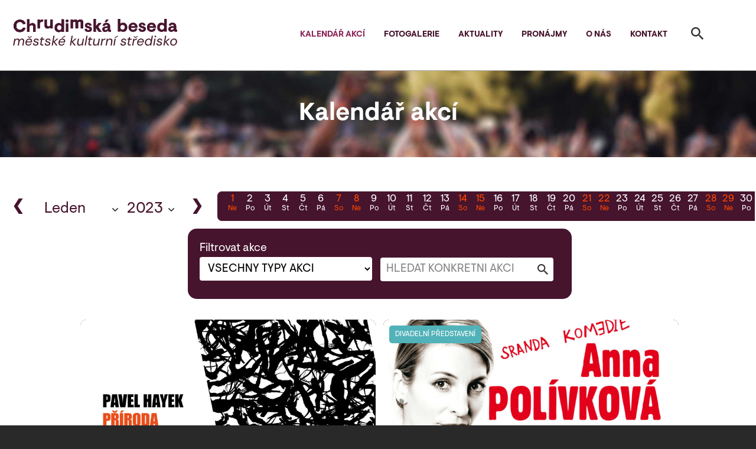

--- FILE ---
content_type: text/html; charset=UTF-8
request_url: https://www.chrudimskabeseda.cz/kalendar-akci/?date=2023-01-31
body_size: 21979
content:
<!DOCTYPE html>
<html lang="cs" dir="ltr">
<head>
<meta charset="utf-8"/>
<meta name="viewport" content="width=device-width, initial-scale=1"/>
<meta http-equiv="x-ua-compatible" content="ie=edge"/>
<link rel="shortcut icon" href="/wp-content/themes/besedacr/images/favicon.ico">
<title>  Kalendář akcí - Chrudimská beseda</title>
<link rel="stylesheet" href="https://cdn.jsdelivr.net/npm/bootstrap@4.5.3/dist/css/bootstrap.min.css">
<link rel="stylesheet" href="/css/style.css?v=1.41">
<link rel="stylesheet" href="https://www.chrudimskabeseda.cz/wp-content/themes/besedacr/style.css?v=1.41">
<script src="https://code.jquery.com/jquery-3.5.1.slim.min.js"></script>
<script src="https://cdn.jsdelivr.net/npm/bootstrap@4.5.3/dist/js/bootstrap.bundle.min.js"></script>
<meta name="robots" content="all,follow">
<meta name="author" content="prolidi.cz" />
<meta name="copyright" content="prolidi.cz" />
<meta property="og:locale" content="cs_CZ" />
<meta property="og:type" content="website" />
<meta property="og:title" content="  Kalendář akcí - Chrudimská beseda" />
<meta property="og:description" content="" />
<meta property="og:image" content="https://www.chrudimskabeseda.cz/wp-content/themes/besedacr/images/beseda.png" />
<meta property="og:url" content="//www.chrudimskabeseda.cz/kalendar-akci/?date=2023-01-31" />
<link rel='dns-prefetch' href='//s.w.org' />
		<script type="text/javascript">
			window._wpemojiSettings = {"baseUrl":"https:\/\/s.w.org\/images\/core\/emoji\/13.0.1\/72x72\/","ext":".png","svgUrl":"https:\/\/s.w.org\/images\/core\/emoji\/13.0.1\/svg\/","svgExt":".svg","source":{"concatemoji":"https:\/\/www.chrudimskabeseda.cz\/wp-includes\/js\/wp-emoji-release.min.js?ver=5.6.16"}};
			!function(e,a,t){var n,r,o,i=a.createElement("canvas"),p=i.getContext&&i.getContext("2d");function s(e,t){var a=String.fromCharCode;p.clearRect(0,0,i.width,i.height),p.fillText(a.apply(this,e),0,0);e=i.toDataURL();return p.clearRect(0,0,i.width,i.height),p.fillText(a.apply(this,t),0,0),e===i.toDataURL()}function c(e){var t=a.createElement("script");t.src=e,t.defer=t.type="text/javascript",a.getElementsByTagName("head")[0].appendChild(t)}for(o=Array("flag","emoji"),t.supports={everything:!0,everythingExceptFlag:!0},r=0;r<o.length;r++)t.supports[o[r]]=function(e){if(!p||!p.fillText)return!1;switch(p.textBaseline="top",p.font="600 32px Arial",e){case"flag":return s([127987,65039,8205,9895,65039],[127987,65039,8203,9895,65039])?!1:!s([55356,56826,55356,56819],[55356,56826,8203,55356,56819])&&!s([55356,57332,56128,56423,56128,56418,56128,56421,56128,56430,56128,56423,56128,56447],[55356,57332,8203,56128,56423,8203,56128,56418,8203,56128,56421,8203,56128,56430,8203,56128,56423,8203,56128,56447]);case"emoji":return!s([55357,56424,8205,55356,57212],[55357,56424,8203,55356,57212])}return!1}(o[r]),t.supports.everything=t.supports.everything&&t.supports[o[r]],"flag"!==o[r]&&(t.supports.everythingExceptFlag=t.supports.everythingExceptFlag&&t.supports[o[r]]);t.supports.everythingExceptFlag=t.supports.everythingExceptFlag&&!t.supports.flag,t.DOMReady=!1,t.readyCallback=function(){t.DOMReady=!0},t.supports.everything||(n=function(){t.readyCallback()},a.addEventListener?(a.addEventListener("DOMContentLoaded",n,!1),e.addEventListener("load",n,!1)):(e.attachEvent("onload",n),a.attachEvent("onreadystatechange",function(){"complete"===a.readyState&&t.readyCallback()})),(n=t.source||{}).concatemoji?c(n.concatemoji):n.wpemoji&&n.twemoji&&(c(n.twemoji),c(n.wpemoji)))}(window,document,window._wpemojiSettings);
		</script>
		<style type="text/css">
img.wp-smiley,
img.emoji {
	display: inline !important;
	border: none !important;
	box-shadow: none !important;
	height: 1em !important;
	width: 1em !important;
	margin: 0 .07em !important;
	vertical-align: -0.1em !important;
	background: none !important;
	padding: 0 !important;
}
</style>
	<link rel='stylesheet' id='wp-block-library-css'  href='https://www.chrudimskabeseda.cz/wp-includes/css/dist/block-library/style.min.css?ver=5.6.16' type='text/css' media='all' />
<link rel='stylesheet' id='newsletter-css'  href='https://www.chrudimskabeseda.cz/wp-content/plugins/newsletter/style.css?ver=7.2.0' type='text/css' media='all' />
<link rel="https://api.w.org/" href="https://www.chrudimskabeseda.cz/wp-json/" /><link rel="alternate" type="application/json" href="https://www.chrudimskabeseda.cz/wp-json/wp/v2/pages/84" /><link rel="EditURI" type="application/rsd+xml" title="RSD" href="https://www.chrudimskabeseda.cz/xmlrpc.php?rsd" />
<link rel="wlwmanifest" type="application/wlwmanifest+xml" href="https://www.chrudimskabeseda.cz/wp-includes/wlwmanifest.xml" /> 
<meta name="generator" content="WordPress 5.6.16" />
<link rel="canonical" href="https://www.chrudimskabeseda.cz/kalendar-akci/" />
<link rel='shortlink' href='https://www.chrudimskabeseda.cz/?p=84' />
<script>
function myAlert(msg) {
 var alert=document.getElementById('alert')
 alert.innerHTML='<input type="button" value="&#10006;" onclick="myAlertClose()"><br />'+msg;
 alert.style.display="block";
 document.getElementById('alertover').style.height=(document.body.offsetHeight>window.innerHeight?document.body.offsetHeight:window.innerHeight)+'px';
 document.getElementById('alertover').style.display="block";
 document.getElementById("alertover").onclick = myAlertClose;
}
function myAlertClose() {
 document.getElementById('alert').style.display="none";
 document.getElementById('alertover').style.display="none";
}
</script>
<script async src="https://www.googletagmanager.com/gtag/js?id=G-R84F5JGVNL"></script>
<script>window.dataLayer=window.dataLayer || []; function gtag(){dataLayer.push(arguments);} gtag('js',new Date()); gtag('config','G-R84F5JGVNL');</script>
</head>
<body class="path-frontpage">
 <div id="alertover"></div>
 <div id="alert"></div>
 <div>
		<div id="page-wrapper">
			<div id="page">
				<header id="header" class="header" role="banner" aria-label="Site header">
					<nav class="navbar navbar-expand-xl" id="navbar-main">
						<a href="/" title="Chrudimská beseda" rel="home" class="navbar-brand"><img src="/images/beseda-logo-mks-mah-300.png" alt="Logo Chrudimské besedy" class="img-fluid d-block align-top"></a>
						<button class="navbar-toggler navbar-toggler-right" type="button" data-toggle="collapse" data-target="#CollapsingNavbar" aria-controls="CollapsingNavbar" aria-expanded="false" aria-label="Toggle navigation"><span class="navbar-toggler-icon"></span> MENU</button>
						<div class="collapse navbar-collapse justify-content-end" id="CollapsingNavbar">
							<nav role="navigation" aria-labelledby="block-hlavninavigace-menu" id="block-hlavninavigace">
								<h2 class="sr-only" id="block-hlavninavigace-menu">Hlavní navigace</h2>
								<ul block="block-hlavninavigace" class="nav navbar-nav">
								<li class="nav-item"><a href="/kalendar-akci/" class="nav-link aktivni">Kalendář akcí</a></li><li class="nav-item"><a href="/fotogalerie/" class="nav-link">Fotogalerie</a></li><li class="nav-item"><a href="/aktuality/" class="nav-link">Aktuality</a></li><li class="nav-item"><a href="/pronajmy/" class="nav-link">Pronájmy</a></li><li class="nav-item"><a href="/o-nas/" class="nav-link">O nás</a></li><li class="nav-item"><a href="/kontakt/" class="nav-link">Kontakt</a></li>								</ul>
							</nav>
						</div>
					</nav>
					<button class="navbar-toggler navbar-toggler-right search" type="button" data-toggle="collapse" data-target="#ToggleSearch" aria-controls="CollapsingNavbar" aria-expanded="false" aria-label="Toggle search"><span class="navbar-toggler-icon"></span></button>
					<div class="searchform collapse navbar-collapse" id="ToggleSearch">
						<form method="get" action="https://www.chrudimskabeseda.cz" role="search">
							<input name="s" class="form-control fsearch" type="search" placeholder="Zadejte hledaný výraz ..." aria-label="Search">
						</form>
					</div>
				</header>
				<div id="main-wrapper" class="clearfix">
					<div id="main" class="container-fluid">
<style>
#main { padding: 0; }
#content .title { margin: 0; }
</style>
<div id="content">
	<h1 class="title">Kalendář akcí</h1>
</div>
<div id="kalendar">

      <div class="button"><a href="/kalendar-akci/?month=2022-12">&#10094;</a></div>
  <div class="mesic">
    <select id="vyber-mesic" name="mesic" onchange="return changeMonth()">
                  <option selected value="01">Leden</option>
                        <option  value="02">Únor</option>
                        <option  value="03">Březen</option>
                        <option  value="04">Duben</option>
                        <option  value="05">Květen</option>
                        <option  value="06">Červen</option>
                        <option  value="07">Červenec</option>
                        <option  value="08">Srpen</option>
                        <option  value="09">Září</option>
                        <option  value="10">Říjen</option>
                        <option  value="11">Listopad</option>
                        <option  value="12">Prosinec</option>
                </select>

    <select id="vyber-rok" name="rok" onchange="return changeYear()">
		<option  value="">rok</option>
                  <option  value="2020">2020</option>
                      <option  value="2021">2021</option>
                      <option  value="2022">2022</option>
                      <option selected value="2023">2023</option>
                      <option  value="2024">2024</option>
                      <option  value="2025">2025</option>
                      <option  value="2026">2026</option>
               </select>
  </div>
  <div class="button"><a href="/kalendar-akci/?month=2023-02">&#10095;</a></div>

	<script>
	function changeMonth(){
		var mes = document.getElementById("vyber-mesic").value;
		var rok = document.getElementById("vyber-rok").value;
		if(rok == '') return false; // neni rok, pockame na vyber
		if(mes == '') location.href='/kalendar-akci/';
		else location.href='/kalendar-akci/?month='+rok+'-'+mes;
	}
	function changeYear(){
		var mes = document.getElementById("vyber-mesic").value;
		var rok = document.getElementById("vyber-rok").value;
		if(mes == '') return false; // neni mesic, pockame na vyber
		if(rok == '') location.href='/kalendar-akci/';
		else location.href='/kalendar-akci/?month='+rok+'-'+mes;
	}
	</script>

	<div class="dny">
		<div>
			<a class="vikend" href="/kalendar-akci/?date=2023-01-01">1<small>Ne</small></a><a href="/kalendar-akci/?date=2023-01-02">2<small>Po</small></a><a href="/kalendar-akci/?date=2023-01-03">3<small>Út</small></a><a href="/kalendar-akci/?date=2023-01-04">4<small>St</small></a><a href="/kalendar-akci/?date=2023-01-05">5<small>Čt</small></a><a href="/kalendar-akci/?date=2023-01-06">6<small>Pá</small></a><a class="vikend" href="/kalendar-akci/?date=2023-01-07">7<small>So</small></a><a class="vikend" href="/kalendar-akci/?date=2023-01-08">8<small>Ne</small></a><a href="/kalendar-akci/?date=2023-01-09">9<small>Po</small></a><a href="/kalendar-akci/?date=2023-01-10">10<small>Út</small></a><a href="/kalendar-akci/?date=2023-01-11">11<small>St</small></a><a href="/kalendar-akci/?date=2023-01-12">12<small>Čt</small></a><a href="/kalendar-akci/?date=2023-01-13">13<small>Pá</small></a><a class="vikend" href="/kalendar-akci/?date=2023-01-14">14<small>So</small></a><a class="vikend" href="/kalendar-akci/?date=2023-01-15">15<small>Ne</small></a><a href="/kalendar-akci/?date=2023-01-16">16<small>Po</small></a><a href="/kalendar-akci/?date=2023-01-17">17<small>Út</small></a><a href="/kalendar-akci/?date=2023-01-18">18<small>St</small></a><a href="/kalendar-akci/?date=2023-01-19">19<small>Čt</small></a><a href="/kalendar-akci/?date=2023-01-20">20<small>Pá</small></a><a class="vikend" href="/kalendar-akci/?date=2023-01-21">21<small>So</small></a><a class="vikend" href="/kalendar-akci/?date=2023-01-22">22<small>Ne</small></a><a href="/kalendar-akci/?date=2023-01-23">23<small>Po</small></a><a href="/kalendar-akci/?date=2023-01-24">24<small>Út</small></a><a href="/kalendar-akci/?date=2023-01-25">25<small>St</small></a><a href="/kalendar-akci/?date=2023-01-26">26<small>Čt</small></a><a href="/kalendar-akci/?date=2023-01-27">27<small>Pá</small></a><a class="vikend" href="/kalendar-akci/?date=2023-01-28">28<small>So</small></a><a class="vikend" href="/kalendar-akci/?date=2023-01-29">29<small>Ne</small></a><a href="/kalendar-akci/?date=2023-01-30">30<small>Po</small></a><span class="dnes">31<small>Út</small></span>		</div>
	</div>
	<br clear="all"/>
	<div class="filter">
		Filtrovat akce<br/>
		<form>
		<input type="hidden" name="date" value="2023-01-31">
		<select name="typ" onchange="this.form.submit()"><option value="0">VŠECHNY TYPY AKCÍ</option><option value="nezarazene">Nezařazené</option><option value="pro_deti">Pro děti</option><option value="koncert">Koncert</option><option value="divadelni_predstaveni">Divadelní představení</option><option value="film">Film</option><option value="ples">Ples</option><option value="tanecni">Taneční</option><option value="jarmark">Jarmark</option><option value="prohlidka">Prohlídka</option><option value="vernisaz">Vernisáž</option><option value="informace">Informace</option><option value="prednaska">Přednáška/Beseda</option><option value="vylet">Výlet</option><option value="titulky">Titulky</option><option value="dabing">Dabing</option><option value="vystava">Výstava</option><option value="skolni">Školní</option><option value="vanoce">Vánoce</option><option value="akce">Akce</option><option value="pronajem">Pronájem</option></select>
		<input name="co" class="fco" placeholder="HLEDAT KONKRÉTNÍ AKCI" value="">
		<input type="submit" value="&nbsp;" class="fsearch">
		</form>
	</div>
<div class="kalnovy-main">				<a rel="14616" href="/akce/pavel-hayek-priroda-2/">
					<div class="kalnovy">
								<img src="/wp-content/uploads/2023/01/FB-pavel-Hayek-768x402.jpg">
								<div class="multikat">
							<div class="kategorie "></div>
						</div>
						<div class="spodek">
							<div class="leva">
								Pavel Hayek – Příroda								<div>Srdečně Vás zveme</div>
							</div>
							<div class="prava">
								<strong>
26.01.2023 - 19.03.2023								</strong>
								<div>
Výstavní síň Chrudim v Divadle Karla Pippicha								</div>
							</div>
						</div>
					</div>
				</a>
				<a rel="13367" href="/akce/buh-masakru/">
					<div class="kalnovy">
								<img src="/wp-content/uploads/2021/09/buh-masakru_optimized-1-scaled-e1633003241598-768x366.jpg">
								<div class="multikat">
							<div class="kategorie bgcyan">Divadelní představení</div>
						</div>
						<div class="spodek">
							<div class="leva">
								Bůh masakru								<div>Prodej vstupenek zahájen</div>
							</div>
							<div class="prava">
								<strong>
31.01.2023 v 19:00								</strong>
								<div>
Velká scéna Divadla								</div>
							</div>
						</div>
					</div>
				</a>
</div></div>
<br clear="all" />
					</div>
				</div>
				<footer class="site-footer">
					<div class="container-fluid">
						<section class="row region">
							<div id="block-mapa" class="col-lg-3">
								<div class="content">
									<div class="clearfix">
										<iframe src="https://www.google.com/maps/embed?pb=!1m18!1m12!1m3!1d2567.102248089264!2d15.790013015882684!3d49.953184430950245!2m3!1f0!2f0!3f0!3m2!1i1024!2i768!4f13.1!3m3!1m2!1s0x470dca3d1a080641%3A0xc51b048a825e5f30!2s%C5%A0irok%C3%A1%2085%2C%20Chrudim%20IV%2C%20537%2001%20Chrudim!5e0!3m2!1scs!2scz!4v1601414296058!5m2!1scs!2scz" width="100%" height="100%" frameborder="0" style="border:0;" allowfullscreen="" aria-hidden="false" tabindex="0"></iframe>
									</div>
								</div>
							</div>
							<div id="block-kontaktvpaticce" class="col-lg-3">
								<div class="content">
									<div class="clearfix">
										<h2>Chrudimská beseda</h2>
										<p>Po–Pá: 08:00–15:00</p>
										<div class="kontakty">
										<div><img src="/images/ikona-telefon.svg" alt=""></div>&nbsp;<a href="tel:+420603115874">+420 603 115 874</a> | <a href="tel:+420469660662">+420 469 660 662</a><br/>
										<div><img src="/images/ikona-mail.svg" alt=""></div>&nbsp;<a href="mailto:chbeseda@chbeseda.cz">chbeseda@chbeseda.cz</a><br/>
										<div><img src="/images/ikona-mapa.svg" alt=""></div>&nbsp;Široká 85, 537 01 Chrudim<br/>
										</div>
									</div>
								</div>
							</div>
							<div id="block-webform" class="col-lg-4">
								<h2>Mějte přehled o kulturních akcích</h2>
								<!-- p style="color: #D4D4D4; font-size: 14px;">Po registraci si můžete upravit preference rozesílky dle toho, jaký typ akcí zajímá právě vás.</p -->
								<!--div class="tnp tnp-subscription">
									<form method="post" action="/?na=s">
										<input type="hidden" name="nlang" value="">
										<div class="tnp-field tnp-field-email">
											<label for="tnp-email" class="sr-only">E-mail</label>
											<input class="form-control tnp-email" id="edit-e-mail" type="email" name="ne" placeholder="Zadejte svůj e-mail" value="" required>
										</div>
										<div class="tnp-field tnp-privacy-field custom-control custom-checkbox">
											<label>
												<input type="checkbox" id="edit-gdpr" name="ny" required class="tnp-privacy custom-control-input">
												Souhlasím se <a href="/zpracovani-osobnich-udaju/" target="_blank">zpracováním údajů</a>
											</label>
										</div>
										<div class="tnp-field tnp-field-button">
											<input class="btn btn-primary tnp-submit" type="submit" value="MÍT PŘEHLED" >
										</div>
									</form>
								</div -->
								<div class="content">
									<form action="//www.chrudimskabeseda.cz/?na=s" method="post">
										<input type="hidden" name="nlang" value="">
										<fieldset class="form-group">
											<label for="edit-e-mail" class="sr-only">E-mail</label>
											<input type="email" id="edit-e-mail" name="ne" value="" size="60" maxlength="254" placeholder="Zadejte svůj e-mail" class="form-control" required="required" aria-required="true" pattern="[a-zA-Z0-9._%+-]+@[a-zA-Z0-9.-]+\.[a-zA-Z]{2,}$">
										</fieldset>
										<div class="custom-control custom-checkbox">
											<input type="checkbox" id="edit-gdpr" name="ny" class="custom-control-input" required="required" aria-required="true">
											<label class="custom-control-label" for="edit-gdpr">Souhlasím se <a href="//www.chrudimskabeseda.cz/zpracovani-osobnich-udaju/" target="_blank">zpracováním údajů</a></label>
										</div>
										<div class="form-group" id="edit-actions" style="margin-top: 10px;">
											<button class="btn btn-primary" type="submit" id="edit-actions-submit" value="MÍT PŘEHLED">MÍT PŘEHLED</button>
										</div>
									</form>
								</div>
							</div>
							<div id="block-socialnisite" class="col-lg-2">
								<div class="socsite">
									<div><img alt="" src="/images/ikona-fb.svg"></div>&nbsp;<a href="https://www.facebook.com/chrudimskabeseda" target="_blank">Facebook</a><br />
									<div><img alt="" src="/images/ikona-twitter.svg"></div>&nbsp;<a href="https://twitter.com/chrudimskabesed" target="_blank">Twitter</a><br />
									<div><img alt="" src="/images/ikona-instagram.svg"></div>&nbsp;<a href="https://www.instagram.com/chrudimskabeseda" target="_blank">Instagram</a><br />
								</div>
								<div class="socodkazy">
									<a href="https://www.chrudim.eu/" target="_blank">Město Chrudim</a><br />
									<a href="https://www.navstevnik.cz/" target="_blank">Návštěvník Chrudim</a><br />
									<a href="https://www.kulturavemeste.cz/pardubicky-kraj/chrudim/kulturni-mesicnik/" target="_blank">Kulturní program</a><br />
								</div>
							</div>
						</section>
						<section class="row region region-impressum">
							<nav role="navigation" aria-labelledby="block-impressum-menu" id="block-impressum" class="col-12">
								<h2 class="sr-only" id="block-impressum-menu">Impressum</h2>
								<div class="block-content impright">
									<ul block="block-impressum" class="clearfix nav">
										<li class="nav-item">
											<a href="//www.chrudimskabeseda.cz/vseobecne-obchodni-podminky/" class="nav-link">Všeobecné obchodní podmínky</a>
										</li>
										<li class="nav-item">
											<a href="//www.chrudimskabeseda.cz/zpracovani-osobnich-udaju/" class="nav-link">Zpracování osobních údajů</a>
										</li>
										<li class="nav-item">
											<a href="//www.chrudimskabeseda.cz/caste-dotazy/" class="nav-link">Časté dotazy</a>
										</li>
										<li class="nav-item">
											<a href="//www.chrudimskabeseda.cz/navstevni-rad/" class="nav-link">Návštěvní řád</a>
										</li>
									</ul>
									<a id="backtotop" href="#top"></a>
								</div>
								<div class="impline"></div>
								<div class="block-content impleft">
									<div style="padding: 15px 0 15px 25px;">
										&copy; Chrudimská beseda<br />
										<span>Design <a href="https://zelene.kiwi" target="_blank">zelene.kiwi</a> | Vývoj <a href="https://prolidi.cz" target="_blank">prolidi.cz</a></span>
									</div>
								</div>
							</nav>
						</section>
					</div>
				</footer>
				<div class="portala"><div><a href="//www.chrudimskabeseda.cz/">Chrudimská beseda</a>: <a href="//www.muzeumchrudim.cz/">Muzeum</a> | <a href="//www.divadlochrudim.cz/">Divadlo Karla Pippicha</a> | <a href="//www.kinochrudim.cz/">Městské kino</a> | <a href="//www.barokochrudim.cz/">Muzeum barokních soch</a> | <a href="//www.spolkovydumchrudim.cz/">Spolkový dům</a> | <a href="//www.restauracemuzeum.cz/">Restaurace</a></div></div>
			</div>
		</div>
	</div>
	</body>
</html>


--- FILE ---
content_type: image/svg+xml
request_url: https://www.chrudimskabeseda.cz/images/ikona-mail.svg
body_size: 203
content:
<svg xmlns="http://www.w3.org/2000/svg" width="20" height="16" viewBox="0 0 20 16"><g transform="translate(-2 -4)"><path d="M22,4H2.01L2,20H22ZM20,18H4V8l8,5,8-5Zm-8-7L4,6H20Z" fill="#a32136"/></g></svg>